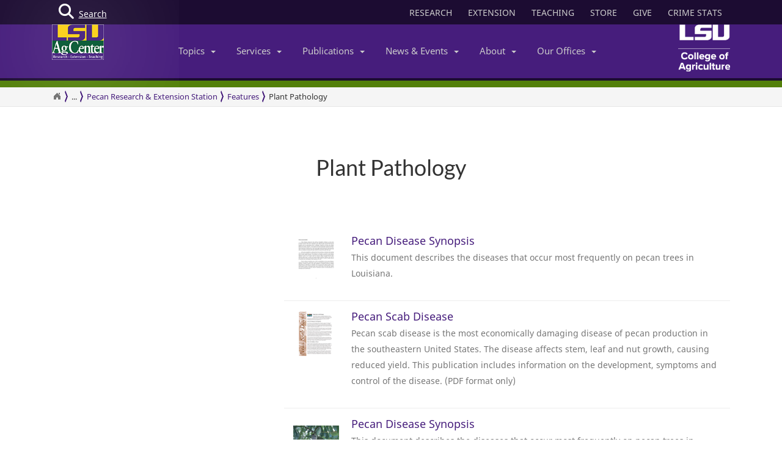

--- FILE ---
content_type: text/html; charset=utf-8
request_url: https://www.lsuagcenter.com/portals/our_offices/research_stations/pecan/features/plant_pathology
body_size: 18844
content:

<!DOCTYPE html>
<!--[if IE 8]> <html lang="en" class="ie8"> <![endif]-->
<!--[if IE 9]> <html lang="en" class="ie9"> <![endif]-->
<!--[if !IE]><!-->
<html lang="en" class="no-js">
<!--<![endif]-->
<!-- BEGIN HEAD -->
<head>

    <meta charset="utf-8" />
    <meta property="fb:pages" content="110241092341700" />
    <meta http-equiv="cache-control" content="max-age=0" />
    <meta http-equiv="cache-control" content="no-cache" />
    <meta http-equiv="expires" content="0" />
    <meta http-equiv="pragma" content="no-cache" />
        <title>Plant Pathology</title>
        <meta property="og:title" content="Plant Pathology" />
        <meta itemprop="name" content="Plant Pathology">
        <meta name="twitter:title" content="Plant Pathology">

    <link rel="shortcut icon" href="/favicon.ico" />
    <meta name="robots" content="index,follow">
    
    <meta name="viewport" content="width=device-width, initial-scale=1, maximum-scale=12, user-scalable=yes">
    <meta http-equiv="X-UA-Compatible" content="IE=edge">
    <meta name="mobile-web-app-capable" content="yes">
    <meta name="apple-mobile-web-app-capable" content="yes">
    <meta name="apple-mobile-web-app-status-bar-style" content="black" />
    <meta name="MobileOptimized" content="width" />
    <meta name="HandheldFriendly" content="true" />
    <meta name="Url" content="/portals/our_offices/research_stations/pecan/features/plant_pathology" />
    <meta name="PageId" content="{9B1D8C9C-1B42-4891-AE45-69A104FDAAFF}" />
    <meta name="OwnerId" content="agcenter\rsanderlin" />
    <meta name="AuthorId" content="{EA8046AC-0CFE-4A51-9DA0-8856FB8E3898}" />
    <meta name="PocId" content="{EA8046AC-0CFE-4A51-9DA0-8856FB8E3898}" />
    <meta name="Version" content="1" />
    <meta name="Template" content="f6a276f9-8f86-46cd-89d1-2e5d51eb0aaa|Topic" />
    <meta name="LastModifiedDate" content="2017-02-13 18:00:40" />

    <!-- Open Graph data -->
    <meta property="og:type" content="article" />
    <meta property="og:url" content="https://www.lsuagcenter.com/portals/our_offices/research_stations/pecan/features/plant_pathology" />
    <meta property="og:description" content="" />
    <meta property="og:image" content="https://www.lsuagcenter.com" />
    <meta property="og:site_name" content="LSU AgCenter" />
    <meta property="article:published_time" content="2017-02-13 18:00:40" />
    <meta property="article:modified_time" content="2017-02-13 18:00:40" />
    <meta property="article:section" content="News Section" />
    <meta property="article:tag" content="News" />
    <meta property="fb:admins" content="110241092341700" />
    <meta property="fb:app_id" content="126772127450993" />


    <meta name="description" content="" />

    <!-- Schema.org markup for Google+ -->

    <meta itemprop="description" content="">
    <meta name="twitter:description" content="">
    <meta itemprop="image" content="https://www.lsuagcenter.com">

    <!-- Twitter Card data -->
    <meta name="twitter:card" content="summary_large_image">
    <meta name="twitter:site" content="lsuagcenter">
    <meta name="twitter:creator" content="lsuagcenter">
    <!-- Twitter summary card with large image must be at least 280x150px -->
    <meta name="twitter:image:src" content="https://www.lsuagcenter.com">
    <script async src="https://www.googletagmanager.com/gtag/js?id=G-KZ8XPFYMSK"></script>

    
    
    <!--Beta-->
    <!-- Bootstrap core CSS -->
    <link href="/assets/css/bootstrap.min.css" rel="stylesheet" />
    
    <link href="/assets/css/overrideNew.min.css" rel="stylesheet" />
    <link href="/assets/css/webfonts.min.css" rel="stylesheet" />
    <link href="/assets/css/blueimp-gallery.min.css" rel="stylesheet" />
    <link href="/assets/css/bootstrap-image-gallery.min.css" rel="stylesheet" />
    <link href="/assets/css/jquery.resizeandcrop.min.css" rel="stylesheet" />

    <link href="/assets/css/Banner/dist/BannerImgWithCaption.min.css" rel="stylesheet" />

    <link href="/assets/css/Carousels/dist/carouselsBundle.min.css" rel="stylesheet" />
    <link href="/assets/css/Headline/dist/headlineBundle.min.css" rel="stylesheet" />
    <link href="/assets/css/Lists/dist/listsBundle.min.css" rel="stylesheet" />
    <link href="/assets/css/Sections/dist/expandingTilesBundle.min.css" rel="stylesheet" />
    <link href="/assets/css/Widgets/dist/widgetsBundle.min.css" rel="stylesheet" />

    <link href="/assets/css/lightGallery.min.css" rel="stylesheet" />
    <link href="/assets/css/jquery.fancybox.min.css" rel="stylesheet" />
    <link href="/assets/css/pages.min.css" rel="stylesheet" />
    <link href="/assets/css/star-rating.min.css" rel="stylesheet" />

    <link href="/assets/css/Components/dist/componentsBundle.min.css" rel="stylesheet" />

        <style>
        .mainSearchButton {
            position: absolute;
            z-index: 100000;
        }


            .mainSearchButton .top {
                background-color: #123;
                position: relative;
                display: block;
                width: 100%;
                height: 30px;
            }

            .mainSearchButton .btn-search {
                /*background: #9999cc;*/
                position: absolute;
                display: inline-block;
                width: 97px;
                height: 40px;
                /* left: 40px; */
                line-height: 45px;
                text-align: center;
                color: white;
            }

            .mainSearchButton i {
                font-size: 25px;
                float: left;
                margin-top: 7px;
                margin-left: 11px;
            }

            .mainSearchButton span {
                /*position: absolute;
                        margin-left: -22px;*/
                line-height: 40px;
            }

        .searchBox form {
            display: none;
            background: #333;
            padding: 20px 42px;
            text-align: center;
            position: relative;
            transition: background-color 500ms linear;
            z-index: 10000;
        }

        .searchBox input {
            border: none;
            padding: 10px 0;
            background: none;
            color: white;
            outline: none;
            border-bottom: 1px solid #3C3C3C;
            width: 80%;
            font-size: 26px;
            font-weight: 300;
            height: 71px;
        }

            .searchBox input:focus {
                outline: none;
                border-color: inherit;
                -webkit-box-shadow: none;
                box-shadow: none;
                border-bottom: 1px solid #3C3C3C !Important;
            }

        .searchBox button {
            background: none;
            border: none;
        }

        .searchBox .sbtn {
            font-size: 36px;
            color: white;
        }

        .searchBox input::-webkit-input-placeholder {
            color: rgba(255,255,255,0.6);
            font-weight: 300;
        }

        .searchBox .input-group-addon {
            background-color: #9999cc;
            border: #9999cc;
            border-radius: 0px;
        }


        .mainSearchButton .btn-search {
            text-decoration: none;
            /*background-color: #9999cc;*/
            color: white;
            /* border-bottom: 4px solid #215198; */
            -webkit-transition: background-color 250ms ease-out,;
            -moz-transition: background-color 250ms ease-out;
            -o-transition: background-color 250ms ease-out;
            transition: background-color 250ms ease-out;
            border-radius: 0px;
        }

            .mainSearchButton .btn-search:hover {
                background-color: #B4B4EC;
            }
    </style>

	<link rel="stylesheet" type="text/css" href="/assets/css/Widgets/Links.css" />

    <style>
        nav.morenav button {
            background-color: #461d7c;
        }

            nav.morenav button:hover {
                background-color: #76579d;
            }

        h4.list-group-item-heading {
            margin-bottom: 5px;
        }

        img.item-group-item-image {
            width: 75px;
            height: 75px;
            float: left;
            margin-right: 20px;
            margin-bottom: 30px;
        }

        p.list-group-item-description {
            color: #a7a7a7;
            padding-bottom: 10px;
        }

        .publisting li {
            background-color: transparent;
            -moz-transition: background-color 2s;
            -webkit-transition: background-color 2s;
            -o-transition: background-color 2s;
            -ms-transition: background-color 2s;
            transition: background-color 2s;
        }

            .publisting li.new {
                background-color: #B8D6A7;
            }
    </style>
<style> .publisting li {} </style>
    <!-- HTML5 shim and Respond.js IE8 support of HTML5 elements and media queries -->
    <!--[if lt IE 9]>
        <script src="https://oss.maxcdn.com/libs/html5shiv/3.7.0/html5shiv.js"></script>
        <script src="https://oss.maxcdn.com/libs/respond.js/1.4.2/respond.min.js"></script>
    <![endif]-->
    <!-- Custom styles for this template -->

    
    <script type="text/javascript">
        //MS Clarity ID for LSUAgCenter.com
        var msClarityID = "9l473vl25s";
        var ga4ID = null;
    </script>
    <script src="https://kit.fontawesome.com/743221e626.js" crossorigin="anonymous"></script>



    <script>
        // script block to send custom dimension data to Google Analytics


        // populate array with meta tag values

        function getContentByMetaTagName(c) {
            for (var b = document.getElementsByTagName("meta"), a = 0; a < b.length; a++) {
                if (c === b[a].name || c === b[a].getAttribute("property")) {
                    return b[a].content;
                }
            }
            return false;
        }

        // assign tag values and address nulls

        var page_Id = getContentByMetaTagName('PageId');
        var last_Modified_Date = getContentByMetaTagName('LastModifiedDate');
        var page_Url = getContentByMetaTagName('Url');
        var poc_Id = getContentByMetaTagName('PocId');

        if (poc_Id == null || poc_Id === "") {
            poc_Id = "{ABABABAB-ABAB-ABAB-ABAB-ABABABABAB00}";
        }

        var owner_Id = getContentByMetaTagName('OwnerId');
        var author_Id = getContentByMetaTagName('AuthorId');

        if (author_Id == null || author_Id === "") {
            author_Id = "{ABABABAB-ABAB-ABAB-ABAB-ABABABABABAB}";
        };

        // send page info to Google

            window.dataLayer = window.dataLayer || [];
            function gtag() { dataLayer.push(arguments); }
            gtag('js', new Date());


        //lsuagcenter.com GA4 ID
        gtag('config', 'G-JW689Y7F3D', {
            send_page_view: false,
            groups: 'dotcom'
        });

        if (ga4ID !== null) {
            gtag('config', ga4ID, {
                send_page_view: false,
                groups: 'dotcom'
            });
        }

        gtag('event', 'page_view', {
            pageId: page_Id,
            pocId: poc_Id,
            authorId: author_Id,
            lastModifiedDate: last_Modified_Date,
            url: page_Url,
            ownerId: owner_Id,
            send_to: 'dotcom'
        });

    </script>

    <script type="text/javascript">
        (function (c, l, a, r, i, t, y) {
            c[a] = c[a] || function () { (c[a].q = c[a].q || []).push(arguments) };
            t = l.createElement(r); t.async = 1; t.src = "https://www.clarity.ms/tag/" + i;
            y = l.getElementsByTagName(r)[0]; y.parentNode.insertBefore(t, y);
        })(window, document, "clarity", "script", msClarityID);
    </script>

</head>
<body class="sc page-quick-sidebar-over-content">
    <!-- Google Tag Manager (noscript) -->
    
    <!-- End Google Tag Manager (noscript) -->
    




<div id="skip"><a href="#maincontent">Skip to Main Content</a></div>

    <header>
        



<nav id="accordian" style="display:none;" aria-label="Main Navigation">
    <ul class="accordianwrap">
        <li>
            <h3><a href="/" style="color:#fff; text-decoration:none;">Home</a></h3>
        </li>
        <li>
            <h3>
                <a href="/Research"  title="Research">
                    Research
                </a>
            </h3>
        </li>
        <li>
            <h3>
                <a href="/extension" title="Extension">
                    Extension
                </a>
            </h3>
        </li>
        <li>
            <h3>
                <a href="/teaching"  title="Teaching" target="_blank">
                    Teaching
                </a>
            </h3>
        </li>
        <li>
            <h3>Topics <strong class="caret"></strong></h3>
            <ul>
                    <li>
                        <a href="/topics/environment">
                            Environment &amp; Natural Resources
                        </a>
                    </li>
                    <li>
                        <a href="/topics/kids_teens">
                            Youth Development
                        </a>
                    </li>
                    <li>
                        <a href="/topics/food_health">
                            Food &amp; Health
                        </a>
                    </li>
                    <li>
                        <a href="/topics/digital-agriculture">
                            Digital Agriculture
                        </a>
                    </li>
                    <li>
                        <a href="/topics/community">
                            Community
                        </a>
                    </li>
                    <li>
                        <a href="/topics/family_home">
                            Family &amp; Home
                        </a>
                    </li>
                    <li>
                        <a href="/topics/aquaculture">
                            Aquaculture
                        </a>
                    </li>
                    <li>
                        <a href="/topics/livestock">
                            Livestock
                        </a>
                    </li>
                    <li>
                        <a href="/topics/crops">
                            Crops
                        </a>
                    </li>
                    <li>
                        <a href="/topics/lawn_garden">
                            Lawn &amp; Garden
                        </a>
                    </li>
                    <li>
                        <a href="/topics/money_business">
                            Money &amp; Business
                        </a>
                    </li>
            </ul>
        </li>
        <li>
            <h3>Services <strong class="caret"></strong></h3>
            <ul>
                    <li>
                        <a href="http://www.lsuagcenter.com/portals/communications/publications/publications_catalog/money%20and%20business/louisiana_summary_agriculture_and_natural_resources">
                            AgSummary
                        </a>
                    </li>
                    <li>
                        <a href="/services/labs">
                            Labs
                        </a>
                    </li>
                    <li>
                        <a href="/services/apps">
                            Apps
                        </a>
                    </li>
                    <li>
                        <a href="/sitecore/content/lsuagcenter/portals/blogs">
                            Blogs
                        </a>
                    </li>
                    <li>
                        <a href="/portals/communications/publications/agmag">
                            Louisiana Ag Magazine
                        </a>
                    </li>
                    <li>
                        <a href="https://store.lsuagcenter.com/">
                            Shop
                        </a>
                    </li>
                    <li>
                        <a href="/floodmaps">
                            Flood Maps
                        </a>
                    </li>
                    <li>
                        <a href="/portals/administration/about-us/human-resources/job_opportunities">
                            Job Opportunities
                        </a>
                    </li>
                    <li>
                        <a href="http://weather.lsuagcenter.com/">
                            Weather
                        </a>
                    </li>
            </ul>
        </li>
        <li>
            <h3>Publications <strong class="caret"></strong></h3>
            <ul>
                <li>
                    <a href="/portals/communications/publications">
                        Catalog
                    </a>
                </li>
                <li>
                    <a href="/portals/communications/publications/agmag">
                        Louisiana Agriculture Magazine
                    </a>
                </li>
                <li>
                    <a href="/portals/communications/publications/management_guides ">
                        Management Guides
                    </a>
                </li>
                <li>
                    <a href="/portals/communications/publications/newsletters ">
                        Newsletters
                    </a>
                </li>
                <li>
                    <a href="https://store.lsuagcenter.com/" target="_blank">
                        Publications for Sale
                    </a>
                </li>
                <li>
                    <a href="/portals/administration/about-us/vice-president-dean-office/the-stately-oak">
                        The Stately Oak
                    </a>
                </li>
            </ul>
        </li>
        <li>
            <h3>News &amp; Events <strong class="caret"></strong></h3>
            <ul>
                <li>
                    <a href="/portals/communications/news">
                        News &amp; Media Center
                    </a>
                </li>
                
                <li>
                    <a href="/portals/communications/news/get_it_growing">
                        Get It Growing
                    </a>
                </li>
                
                <li>
                    <a href="/events">
                        Events
                    </a>
                </li>
                <li>
                    <a href="/fielddays">
                        Field Days
                    </a>
                </li>
            </ul>
        </li>
        

        <li>

            <h3>About <strong class="caret"></strong></h3>
            <ul>
                <li>
                    <a href="/portals/administration/about-us">
                        About Us
                    </a>
                </li>
                <li>
                    <a href="/portals/administration">
                        Administrative Support
                    </a>
                </li>
                        <li>
                            <a href="/portals/administration/about-us/vice-president-dean-office">
                                Senior Vice Chancellor and Dean&#39;s Office
                            </a>
                        </li>
                        <li>
                            <a href="http://www.lsu.edu/agriculture/">
                                College of Agriculture
                            </a>
                        </li>
                        <li>
                            <a href="/portals/extension">
                                Extension
                            </a>
                        </li>
                        <li>
                            <a href="/portals/research">
                                Research
                            </a>
                        </li>
            </ul>

        </li>
        <li>
            <h3>Our offices <strong class="caret"></strong></h3>
            <ul>
                <li>
                    <a href="/portals/our_offices/parishes">
                        Parishes
                    </a>
                </li>
                <li>
                    <a href="/portals/our_offices/Research_Stations">
                        Research Stations
                    </a>
                </li>
                <li>
                    <a href="/portals/our_offices/Departments">
                        Departments
                    </a>
                </li>
                <li>
                    <a href="/portals/IT/COA" target="_blank">
                        College of Agriculture
                    </a>
                </li>
                <li>
                    <a href="/portals/Directory">
                        Directory
                    </a>
                </li>
                <li>
                    <a href="/portals/our_offices/Regions">
                        Regions
                    </a>
                </li>
            </ul>
        </li>
    </ul>
</nav>


         <!-- BEGIN TOGGLE SEARCH -->
<div class="col-md-4 col-sm-4 searchBarToggle" style="display: none; ">
	<form role="search" method="get" action="/search">

        <div class="input-group">
            <label for="search" style="display:none;">Search</label>
            <input id="search" title="Search" type="text" name="q" placeholder="Search" class="form-control">
            <span class="input-group-btn">
                <button class="btn btn-primary" type="submit">
                    <i class="fa fa-search"></i>.
                </button>
            </span>
        </div>
		<input type="hidden" name="output" value="xml_no_dtd" />
		<input type="hidden" name="proxystylesheet" value="sitecore_frontend" />
		<input type="hidden" name="site" value="default_collection" />
	</form>
</div>
        
        


<div class="navbar yamm navbar-default navbar-fixed-top">
    <div class="searchBox">
        <form role="search" class="s" method="get" action="/search">
            <div id=" search_container" aria-label="Search the LSU AgCenter Website">
                <div class="input-group stylish-input-group">
                    <label for="q" class="sr-only">Search</label>
                    <input type="text" name="q" id="q" class="form-control sb" placeholder="What would you like to search for?" value="">
                    <span class="input-group-addon">
                        <button type="submit" class="sbtn fa fa-search">
                            <span class="sr-only">Search</span>
                        </button>
                    </span>
                </div>
            </div>
            <input type="hidden" name="output" value="xml_no_dtd" />
            <input type="hidden" name="proxystylesheet" value="sitecore_frontend" />
            <input type="hidden" name="site" value="default_collection" />
        </form>
    </div>




    <!-- BEGIN TOP BAR -->
    <div class="pre-nav">
        <div class="container">
            <div class="row">
                <!-- BEGIN TOP BAR LEFT PART -->


                <div class="col-md-4 col-sm-4">
                    <div class="mainSearchButton">
                        <a class="btn-search" href="#"><i class="fa fa-search"></i> <div>Search</div></a>
                    </div>
                </div>

                <!-- END TOP BAR LEFT PART -->
                <!-- BEGIN TOP BAR MENU -->
                <nav class="col-md-8 ol-sm-8 additional-nav" aria-label="Header Quick Links">
                    <ul class="tools">
                        <li>
                            <a href="/Research" class="headerLinks" title="Research">
                                RESEARCH
                            </a>
                        </li>
                        <li>
                            <a href="/extension" class="headerLinks" title="Extension">
                                EXTENSION
                            </a>
                        </li>
                        <li>
                            <a href="/teaching" class="headerLinks" title="Teaching" target="_blank">
                                TEACHING
                            </a>
                        </li>
                        <li>
                            <a href="https://store.lsuagcenter.com/" class="headerLinks" title="Store" target="_blank">
                                STORE
                            </a>
                        </li>
                        <li>
                            <a href="https://www.lsufoundation.org/" class="headerLinks" title="Give to LSU AgCenter" target="_blank">
                                GIVE
                            </a>
                        </li>
                        <li>
                            <a href="https://www.lsuagcenter.com/portals/administration/about-us/vice-president-dean-office/title%20ix%20coordinator%20and%20resources" class="headerLinks" title="Crime Stats - LSU AgCenter" target="_top">
                                CRIME STATS
                            </a>
                        </li>

                        
                    </ul>
                </nav>
                <!-- END TOP BAR MENU -->
            </div>
        </div>
    </div>
    <!-- END TOP BAR -->


    <div class="menuWrap">
        <div class="container">
            <div class="col-lg-2 lsuagLogo">
                <div class="navbar-header" style="float:left;">
                    <a href="/" target="_top"><img src="https://cdne-agc-apps-prod.azureedge.net/assets/images/lsuagLogo/lsuagLogo-border-125.png" width="85px" type="logo" alt="LSU AgCenter Logo" /></a>
                </div>
            </div>
            <div class="col-lg-8" id="navbar-wrap1">
                <nav id="navbar-collapse-1" class="navbar-collapse collapse" aria-label="Main Navigation">
                    <ul class="nav navbar-nav">
                        <!-- Classic list -->
                        
                        <!-- Classic dropdown -->
                        <li class="dropdown">
                            <a href="#" data-toggle="dropdown" class="dropdown-toggle">Topics<b class="caret"></b></a>
                            <ul role="menu" class="dropdown-menu">
                                    
                                        <li>
                                            <a href="/topics/kids_teens/programs">
                                                <i class="fa fa-arrow-circle-o-right">
                                                </i>
                                                4-H/FFA Programs
                                            </a>
                                        </li>
                                        <li>
                                            <a href="/topics/aquaculture">
                                                <i class="fa fa-arrow-circle-o-right">
                                                </i>
                                                Aquaculture
                                            </a>
                                        </li>
                                        <li>
                                            <a href="/topics/community">
                                                <i class="fa fa-arrow-circle-o-right">
                                                </i>
                                                Community
                                            </a>
                                        </li>
                                        <li>
                                            <a href="/topics/crops">
                                                <i class="fa fa-arrow-circle-o-right">
                                                </i>
                                                Crops
                                            </a>
                                        </li>
                                        <li>
                                            <a href="/topics/digital-agriculture">
                                                <i class="fa fa-arrow-circle-o-right">
                                                </i>
                                                Digital Agriculture
                                            </a>
                                        </li>
                                        <li>
                                            <a href="/topics/environment">
                                                <i class="fa fa-arrow-circle-o-right">
                                                </i>
                                                Environment and Natural Resources
                                            </a>
                                        </li>
                                        <li>
                                            <a href="/topics/family_home">
                                                <i class="fa fa-arrow-circle-o-right">
                                                </i>
                                                Family &amp; Home
                                            </a>
                                        </li>
                                        <li>
                                            <a href="/topics/food_health">
                                                <i class="fa fa-arrow-circle-o-right">
                                                </i>
                                                Food &amp; Health
                                            </a>
                                        </li>
                                        <li>
                                            <a href="/topics/lawn_garden">
                                                <i class="fa fa-arrow-circle-o-right">
                                                </i>
                                                Lawn &amp; Garden
                                            </a>
                                        </li>
                                        <li>
                                            <a href="/topics/livestock">
                                                <i class="fa fa-arrow-circle-o-right">
                                                </i>
                                                Livestock
                                            </a>
                                        </li>
                                        <li>
                                            <a href="/topics/money_business">
                                                <i class="fa fa-arrow-circle-o-right">
                                                </i>
                                                Money &amp; Business
                                            </a>
                                        </li>
                            </ul>
                        </li>
                        <li class="dropdown">

                            <a href="#" data-toggle="dropdown" class="dropdown-toggle">Services<b class="caret"></b></a>
                            <ul role="menu" class="dropdown-menu">
                                    <li>
                                        <a href="http://www.lsuagcenter.com/portals/communications/publications/publications_catalog/money%20and%20business/louisiana_summary_agriculture_and_natural_resources">
                                            <i class="fa fa-arrow-circle-o-right">
                                            </i>
                                            AgSummary
                                        </a>
                                    </li>
                                    <li>
                                        <a href="/services/labs">
                                            <i class="fa fa-arrow-circle-o-right">
                                            </i>
                                            Labs
                                        </a>
                                    </li>
                                    <li>
                                        <a href="/services/apps">
                                            <i class="fa fa-arrow-circle-o-right">
                                            </i>
                                            Apps
                                        </a>
                                    </li>
                                    <li>
                                        <a href="/sitecore/content/lsuagcenter/portals/blogs">
                                            <i class="fa fa-arrow-circle-o-right">
                                            </i>
                                            Blogs
                                        </a>
                                    </li>
                                    <li>
                                        <a href="/portals/communications/publications/agmag">
                                            <i class="fa fa-arrow-circle-o-right">
                                            </i>
                                            Louisiana Ag Magazine
                                        </a>
                                    </li>
                                    <li>
                                        <a href="https://store.lsuagcenter.com/">
                                            <i class="fa fa-arrow-circle-o-right">
                                            </i>
                                            Shop
                                        </a>
                                    </li>
                                    <li>
                                        <a href="/floodmaps">
                                            <i class="fa fa-arrow-circle-o-right">
                                            </i>
                                            Flood Maps
                                        </a>
                                    </li>
                                    <li>
                                        <a href="/portals/administration/about-us/human-resources/job_opportunities">
                                            <i class="fa fa-arrow-circle-o-right">
                                            </i>
                                            Job Opportunities
                                        </a>
                                    </li>
                                    <li>
                                        <a href="http://weather.lsuagcenter.com/">
                                            <i class="fa fa-arrow-circle-o-right">
                                            </i>
                                            Weather
                                        </a>
                                    </li>
                            </ul>
                        </li>
                        <li class="dropdown">
                            <a href="#" data-toggle="dropdown" class="dropdown-toggle">Publications<b class="caret"></b></a>
                            <ul role="menu" class="dropdown-menu">
                                <li>
                                    <a href="/portals/communications/publications">
                                        <i class="fa fa-arrow-circle-o-right">
                                        </i>
                                        Catalog
                                    </a>
                                </li>
                                <li>
                                    <a href="/portals/communications/publications/agmag">
                                        <i class="fa fa-arrow-circle-o-right">
                                        </i>
                                        Louisiana Agriculture Magazine
                                    </a>
                                </li>
                                <li>
                                    <a href="/portals/communications/publications/management_guides ">
                                        <i class="fa fa-arrow-circle-o-right">
                                        </i>
                                        Management Guides
                                    </a>
                                </li>
                                <li>
                                    <a href="/portals/communications/publications/newsletters ">
                                        <i class="fa fa-arrow-circle-o-right">
                                        </i>
                                        Newsletters
                                    </a>
                                </li>
                                <li>
                                    <a href="https://store.lsuagcenter.com/" target="_blank">
                                        <i class="fa fa-arrow-circle-o-right">
                                        </i>
                                        Publications for Sale
                                    </a>
                                </li>
                                <li>
                                    <a href="/portals/administration/about-us/vice-president-dean-office/the-stately-oak">
                                        <i class="fa fa-arrow-circle-o-right">
                                        </i>
                                        The Stately Oak
                                    </a>
                                </li>
                            </ul>
                        </li>
                        <li class="dropdown">
                            <a href="#" data-toggle="dropdown" class="dropdown-toggle">News &amp; Events<b class="caret"></b></a>
                            <ul role="menu" class="dropdown-menu">
                                
                                <li>
                                    <a href="/portals/communications/news">
                                        <i class="fa fa-arrow-circle-o-right">
                                        </i>
                                        News &amp; Media Center
                                    </a>
                                </li>
                                <li>
                                    <a href="/portals/communications/news/get_it_growing">
                                        <i class="fa fa-arrow-circle-o-right">
                                        </i>
                                        Get It Growing
                                    </a>
                                </li>
                                
                                <li>
                                    <a href="/events">
                                        <i class="fa fa-arrow-circle-o-right">
                                        </i>
                                        Events
                                    </a>
                                </li>
                                <li>
                                    <a href="/fielddays">
                                        <i class="fa fa-arrow-circle-o-right">
                                        </i>
                                        Field Days
                                    </a>
                                </li>
                            </ul>
                        </li>
                        <li class="dropdown">

                            <a href="#" data-toggle="dropdown" class="dropdown-toggle">About<b class="caret"></b></a>
                            <ul role="menu" class="dropdown-menu">
                                <li>
                                    <a href="/portals/administration/about-us">
                                        <i class="fa fa-arrow-circle-o-right">
                                        </i>
                                        About Us
                                    </a>
                                </li>
                                <li>
                                    <a href="/portals/administration">
                                        <i class="fa fa-arrow-circle-o-right">
                                        </i>
                                        Administrative Support
                                    </a>
                                </li>
                                        <li>
                                            <a href="/portals/administration/about-us/vice-president-dean-office">
                                                <i class="fa fa-arrow-circle-o-right"></i>
                                                Senior Vice Chancellor and Dean&#39;s Office
                                            </a>
                                        </li>
                                        <li>
                                            <a href="http://www.lsu.edu/agriculture/">
                                                <i class="fa fa-arrow-circle-o-right"></i>
                                                College of Agriculture
                                            </a>
                                        </li>
                                        <li>
                                            <a href="/portals/extension">
                                                <i class="fa fa-arrow-circle-o-right"></i>
                                                Extension
                                            </a>
                                        </li>
                                        <li>
                                            <a href="/portals/research">
                                                <i class="fa fa-arrow-circle-o-right"></i>
                                                Research
                                            </a>
                                        </li>
                            </ul>
                        </li>
                        <!-- Classic dropdown -->
                        <li class="dropdown">
                            <a href="#" data-toggle="dropdown" class="dropdown-toggle">Our Offices<b class="caret"></b></a>
                            <ul role="menu" class="dropdown-menu">
                                <li>
                                    <a href="/portals/our_offices/parishes">
                                        <i class="fa fa-arrow-circle-o-right">
                                        </i>
                                        Parishes
                                    </a>
                                </li>
                                <li>
                                    <a href="/portals/our_offices/Research_Stations">
                                        <i class="fa fa-arrow-circle-o-right">
                                        </i>
                                        Research Stations
                                    </a>
                                </li>
                                <li>
                                    <a href="/portals/our_offices/Departments">
                                        <i class="fa fa-arrow-circle-o-right">
                                        </i>
                                        Departments
                                    </a>
                                </li>
                                <li>
                                    <a href="http://www.lsu.edu/agriculture/" target="_blank">
                                        <i class="fa fa-arrow-circle-o-right">
                                        </i>
                                        College of Agriculture
                                    </a>
                                </li>
                                <li>
                                    <a href="/portals/directory">
                                        <i class="fa fa-arrow-circle-o-right">
                                        </i>
                                        Directory
                                    </a>
                                </li>
                                <li>
                                    <a href="/portals/our_offices/Regions">
                                        <i class="fa fa-arrow-circle-o-right">
                                        </i>
                                        Regions
                                    </a>
                                </li>
                            </ul>
                        </li>
                    </ul>

                </nav>
            </div>
            <div class="col-lg-2 lsucoaLogo">
                <div class="navbar-header" style="float:right;">
                    <a href="http://www.lsu.edu/agriculture/" target="_blank"><img src="https://cdne-agc-apps-prod.azureedge.net/assets/images/coaLogo/coaLogo-125.png" width="85px" type="logo" alt="LSU College of Agriculture Logo" /></a>
                </div>
            </div>
            <a class="navbarToggle">
                <i class="fa fa-bars"></i>
            </a>
            <a class="shareToggle">
                <i class="fa fa-share-alt"></i>
            </a>
            <a class="searchToggle">
                <i class="fa fa-search"></i>
            </a>
        </div>



    </div>
    <div style="border-top: solid 11px #53800a; width:100%;"></div>
    




<div class="breadcrumbs no-print">
    <div class="container">
        <div class="breadCrumbHolder module">
            <nav id="breadCrumb1" class="breadCrumb module" aria-label="Breadcrumb Links">
                <ul>
                    <li><a href="/" style="font-size: 16px;" aria-label="Return to the Homepage"><i class="fa fa-home"></i></a></li>
                    <li><a href="/portals">Sites</a></li><li><a href="/portals/our_offices">Our Offices</a></li><li><a href="/portals/our_offices/research_stations">Research Stations</a></li><li><a href="/portals/our_offices/research_stations/pecan">Pecan Research & Extension Station</a></li><li><a href="/portals/our_offices/research_stations/pecan/features">Features</a></li>


                    <li class="active" tabindex="0">Plant Pathology</li>
                </ul>
            </nav>
        </div>
        </div>
</div>







</div>





    </header>
    <main id="maincontent" name="maincontent" class="bodyWrap">




        

        
<div class=" " style="padding-top:40px; padding-bottom:40px; margin-top:-20px">
    <div class="row clearfix col-md-12" style=" ">
<div class="column" style=" ">

    <div class="row clearfix">
	<div tabindex="0" class="col-lg-12 col-md-12 header-padding" style="text-align: center;">

		<h1 style="margin:0 0 10px 0;" class="toc-header">Plant Pathology</h1>
		<p></p>
	</div>
</div>




</div>    </div>
</div>

<div class="container" style="padding-top:40px; padding-bottom:40px; margin-top:-20px">
    <div class="row clearfix  " style=" ">
<div class="col-md-4 column" style=" ">

    <table id="654c2a50-c9ae-4e9b-9846-a74322ace7bc" class="table">


    </table>

<!-- END ACCORDION -->
</div><div class="col-md-8 column" style=" ">
<div id="9B1D8C9C1B424891AE4569A104FDAAFF" class="list-group collection">
    <ul class="publisting" style="display: block;">
            <li class="collection-item">
               
                    <a href="/profiles/lblack/articles/page1507902236435" class="list-group-item">

                            <img src="/~/media/system/1/d/0/a/1d0a04f8d5e1a2fc06d006614cf3756b/pecandiseasesynopsis2012pdfpdf.pdf?h=75&amp;thn=1&amp;w=75&amp;hash=4673AB44ED511688863F6EBECE80DBD98CA2A1F1" class="item-group-item-image" aria-hidden="true" alt="Pecan Disease Synopsis" />
                        <h4 class="list-group-item-heading test-class">Pecan Disease Synopsis</h4>
                        

                        <p class="list-group-item-text">
This document describes the diseases that occur most frequently on pecan trees in Louisiana.                          </p>
                    </a>
            </li>
            <li class="collection-item">
               
                    <a href="/articles/connected/pecan-scab-disease" class="list-group-item">

                            <img src="/~/media/system/5/5/e/7/55e7976a1bfba536839f6366f30e0daf/pub2025pecanscab5.jpg?h=75&amp;thn=1&amp;w=75&amp;hash=718D368355A3004887B2F12228E994497D3A3B4B" class="item-group-item-image" aria-hidden="true" alt="Pecan Scab Disease" />
                        <h4 class="list-group-item-heading test-class">Pecan Scab Disease</h4>
                        

                        <p class="list-group-item-text">
Pecan scab disease is the most economically damaging disease of pecan production in the southeastern United States. The disease affects stem, leaf and nut growth, causing reduced yield. This publication includes information on the development, symptoms and control of the disease. (PDF format only)                        </p>
                    </a>
            </li>
            <li class="collection-item">
               
                    <a href="/articles/connected/pecan-disease-synopsis" class="list-group-item">

                            <img src="/~/media/system/5/4/0/0/54000acac6a66089c5fdb76f751f0eaa/scabontreenuts5.jpg?h=75&amp;thn=1&amp;w=75&amp;hash=BAC536F7ED7E1DE0259D4B5ACFC4D858DA0FD364" class="item-group-item-image" aria-hidden="true" alt="Pecan Disease Synopsis" />
                        <h4 class="list-group-item-heading test-class">Pecan Disease Synopsis</h4>
                        

                        <p class="list-group-item-text">
This document describes the diseases that occur most frequently on pecan trees in Louisiana.                        </p>
                    </a>
            </li>
            <li class="collection-item">
               
                    <a href="/articles/connected/fungicide-application-recommendations-for-pecan-disease-control" class="list-group-item">

                            <img src="/~/media/system/a/c/8/2/ac820b3ca764b2965fab022846b732cf/sprayer004.jpg?h=75&amp;thn=1&amp;w=75&amp;hash=AB2BE480C09FA25E84490ECA223ECBE102409342" class="item-group-item-image" aria-hidden="true" alt="Fungicide Application Recommendations for Pecan Disease Control" />
                        <h4 class="list-group-item-heading test-class">Fungicide Application Recommendations for Pecan Disease Control</h4>
                        

                        <p class="list-group-item-text">
The key components of the effective use of fungicides for pecan disease control are timing, coverage and concentration. The updated 2015 fungicide list is included.                        </p>
                    </a>
            </li>
            <li class="collection-item">
               
                    <a href="/portals/our_offices/research_stations/pecan/features/plant_pathology/when-should-fungicide-applications-for-control-of-pecan-scab-disease-begin" class="list-group-item">

                        <h4 class="list-group-item-heading test-class">When should fungicide applications for control of pecan scab disease begin?</h4>
                        

                        <p class="list-group-item-text">
This is a discussion that should help in making the yearly decision on when to begin the pecan fungicide application program.                        </p>
                    </a>
            </li>
            <li class="collection-item">
               
                    <a href="/portals/our_offices/research_stations/pecan/features/plant_pathology/pecan-bacterial-leaf-scorch-cultivar-susceptibility-and-pathogen-transmission" class="list-group-item">

                            <img src="/~/media/system/4/7/8/d/478de41ee4f02336ed727f2922411045/p7110872.jpg?h=75&amp;thn=1&amp;w=75&amp;hash=DD43C550893BA5952D5FF916E659175624347BBE" class="item-group-item-image" aria-hidden="true" alt="Pecan Bacterial Leaf Scorch: Cultivar Susceptibility and Pathogen Transmission" />
                        <h4 class="list-group-item-heading test-class">Pecan Bacterial Leaf Scorch: Cultivar Susceptibility and Pathogen Transmission</h4>
                        

                        <p class="list-group-item-text">
This article is a copy of a paper presented at the National Pecan Scientists Meeting in Branson, Missouri, in July 2005.                           </p>
                    </a>
            </li>
            <li class="collection-item">
               
                    <a href="/portals/our_offices/research_stations/pecan/features/plant_pathology/procedure-for-hot-water-treatment-of-pecan-scion-wood" class="list-group-item">

                            <img src="/~/media/system/5/b/b/d/5bbd5ab059f9a6b281ce5593eb497adc/p7110863.jpg?h=75&amp;thn=1&amp;w=75&amp;hash=3EB1A99ACC91E4D5BB57950C556E176288F1AC85" class="item-group-item-image" aria-hidden="true" alt="Procedure for Hot Water Treatment of Pecan Scion Wood" />
                        <h4 class="list-group-item-heading test-class">Procedure for Hot Water Treatment of Pecan Scion Wood</h4>
                        

                        <p class="list-group-item-text">
This document provides a step-by-step procedure for hot water treatment of pecan scion wood to eliminate the bacterial leaf scorch pathogen.                        </p>
                    </a>
            </li>
            <li class="collection-item">
               
                    <a href="/portals/our_offices/research_stations/pecan/features/plant_pathology/fungicide-application-recommendations-for-pecan-disease-control" class="list-group-item">

                            <img src="/~/media/system/d/4/3/4/d434510c7a0f04df765e66f95ce5f5c3/sprayer004.jpg?h=75&amp;thn=1&amp;w=75&amp;hash=D4ED61A3F36C6B628973B3E5BF8975435F214525" class="item-group-item-image" aria-hidden="true" alt="Fungicide Application Recommendations for Pecan Disease Control" />
                        <h4 class="list-group-item-heading test-class">Fungicide Application Recommendations for Pecan Disease Control</h4>
                        

                        <p class="list-group-item-text">
The key components of the effective use of fungicides for pecan disease control are timing, coverage and concentration. The updated 2015 fungicide list is included.                        </p>
                    </a>
            </li>
            <li class="collection-item">
               
                    <a href="/portals/communications/publications/agmag/archive/2007/winter/pecan-bacterial-leaf-scorch" class="list-group-item">

                        <h4 class="list-group-item-heading test-class">Pecan Bacterial Leaf Scorch</h4>
                        

                        <p class="list-group-item-text">
For more than two decades there was uncertainty about the cause of a common disease among pecan trees referred to as leaf scorch. LSU AgCenter researchers were able to distinguish the cause of the disease, which has improved pecan production.                        </p>
                    </a>
            </li>
		<!--
		
		9
		
		-->
    </ul>

</div>


</div>    </div>
</div>

        









<form name="Send Article Form" method="post" id="sendArticleForm" action="javascript:alert(grecaptcha.getResponse(widgetId1));">
    <!-- Contact Modal -->

    <div class="modal fade" id="sendArticle" tabindex="-1" role="dialog" >
        <div class="modal-dialog">
            <div class="modal-content">
                <div class="modal-header">
                    <button type="button" class="close" data-dismiss="modal" aria-label="Close"><span aria-hidden="true">&times;</span></button>
                    <div><strong>Plant Pathology</strong></div>
                </div>
                <div class="modal-body">
                    <div id="sendArticleFormWrap">
                        <div class="form-group">
                            <label for="InputFromName">Your Name</label>
                            <input type="text" class="form-control" id="InputFromName" name="InputFromName" placeholder="Your Name" required>
                        </div>
                        <div class="form-group">
                            <label for="InputFrom">Your Email Address</label>
                            <input type="email" class="form-control" id="InputFrom" name="InputFrom" placeholder="Your Email Address" required>
                        </div>
                        <div class="form-group">
                            <label for="InputEmail">Recipient's E-Mail Address</label>
                            <input type="email" class="form-control" id="InputEmail" name="InputEmail" placeholder="Recipient's E-Mail Address" required>
                        </div>
                        <div class="form-group">
                            <label for="InputComment">Comments</label>
                            <textarea class="form-control" rows="5" id="InputComment" name="InputComment" placeholder="Comments"></textarea>
                        </div>
                        

                        <div class="form-group">
                            <input type="hidden" class="form-control" id="InputIP" name="InputIP" value="">
                            <input type="hidden" class="form-control" id="InputSource" name="InputSource" value="Plant Pathology">
                            <input type="hidden" class="form-control" id="InputGuid" name="InputGuid" value="{9B1D8C9C-1B42-4891-AE45-69A104FDAAFF}">
                            <input type="hidden" class="form-control" id="InputURL" name="InputURL" value="">
                        </div>
                        <div id="example1"></div>
                    </div>
                    <div id="sendArticleThankYou"></div>
                </div>
                <div class="modal-footer">
                    <input type="submit" name="btnSubmit" style="float:right;" class="btn purple bodytext" value="Submit" id="sendArticleSubmit">
                </div>
            </div>
        </div>
    </div>

    <!-- // End Contact Modal -->
</form>





<!-- // End Issie Modal -->

        <a href="#" class="cd-top">Top</a>
    </main>
    <footer class="no-print">
        

<!-- BEGIN Research . Extension . Teaching -->
<div class="row block-v1 footerTagLine no-print">

    <div class="col-md-12">
        
        
        <h1>
            Innovate . Educate . Improve Lives
        </h1>
        <p style="margin-bottom: 40px; color:#fff;">
            The LSU AgCenter and the LSU College of Agriculture
        </p>
    </div>
</div>





<!-- Issue Modal -->










<!-- // End Issie Modal -->

        <div class="pre-footer">
	<div class="row">
		<ul class="social-footer list-inline pull-right">
			<li>
                <a href="https://www.facebook.com/LSUAgCenter" target="_blank" alt="LSU Agcenter Facebook Page">
                    <i class="fa fa-facebook" style="font-size: 30px; line-height: 45px;">
                    </i>
                    <span class="sr-only">Visit the LSU Ag Center Facebook Page</span>
                </a>
			</li>
			<li>
                <a href="https://x.com/LSUAgCenter?ref_src=twsrc%5Egoogle%7Ctwcamp%5Eserp%7Ctwgr%5Eauthor" target="_blank" alt="LSU Agcenter Twitter Page">
                    <i class="fa-brands fa-x-twitter" style="font-size: 30px; line-height: 45px;">
                    </i>
                    <span class="sr-only">Visit the LSU Ag Center Twitter Page</span>
                </a>
			</li>
			<li>
                <a href="https://www.youtube.com/user/LSUagcenter" target="_blank" alt="LSU Agcenter YouTube Page">
                    <i class=" fa fa-youtube-play" style="font-size: 30px; line-height: 45px;">
                    </i>
                    <span class="sr-only">Visit the LSU Ag Center YouTube Page</span>
                </a>
			</li>
            <li>
                <a href="https://www.instagram.com/lsuagcenter/" target="_blank" alt="LSU Agcenter Instagram Page">
                    <i class=" fa fa-instagram" style="font-size: 30px; line-height: 45px;">
                    </i>
                    <span class="sr-only">Visit the LSU Ag Center Instagram Page</span>
                </a>
            </li>
		</ul>
	</div>
</div>
        <!-- FOOTER -->

<div class="strategicPlanBanner">
        <div>Louisiana Solutions</div>
        <div>Global Impact</div>
</div>
<div class="footerTop">
    <div class="container">
        <div class="col-lg-12">
            <div class="col-md-3 col-sm-3">
                <div style="float:left;" class="footerAddressWrap">
                    

                    <a href="http://www.lsuagcenter.com" class="lsuLogo" target="_top"><img src="https://cdne-agc-apps-prod.azureedge.net/assets/images/lsuagLogo/lsuagLogo-border-125.png" alt="LSU AgCenter Logo" style="margin-top: 10px; margin-bottom: 10px;" /></a>

                    <div class="footerAddress">

                        <p>
                            101 Efferson Hall<br>
                            Baton Rouge, LA 70803<br>
                            <i class="fa fa-phone" style="margin-right:5px;"></i> 225-578-4161<br>
                            <i class="fa fa-fax" style="margin-right:5px;"></i>  225-578-4143<br>
                            <i class="fa fa-envelope" style="margin-right:5px;"></i> <a href="mailto:web@agcenter.lsu.edu">web@agcenter.lsu.edu</a>
                        </p>
                    </div>
                </div>
            </div>


            <div class="col-md-6 col-sm-6" style="padding: 0;">


                <div class="col-md-6 col-sm-12">
                    <h1 style="margin-bottom: 30px;">Quick Links</h1>
                    <nav aria-label="Footer Quick Links">
                        <ul>
                            <li>
                                <a href="/">
                                    <i class="fa fa-chevron-circle-right" style="margin-right:5px;"></i> Home
                                </a>
                            </li>
                            <li>
                                <a href="/topics">
                                    <i class="fa fa-chevron-circle-right" style="margin-right:5px;"></i> Topics
                                </a>
                            </li>
                            <li>
                                <a href="/services">
                                    <i class="fa fa-chevron-circle-right" style="margin-right:5px;"></i> Services
                                </a>
                            </li>
                            <li>
                                <a href="/events">
                                    <i class="fa fa-chevron-circle-right" style="margin-right:5px;"></i> News &amp; Events
                                </a>
                            </li>
                            <li>
                                <a href="/about">
                                    <i class="fa fa-chevron-circle-right" style="margin-right:5px;"></i> About
                                </a>
                            </li>
                            <li>
                                <a href="/portals/our_offices">
                                    <i class="fa fa-chevron-circle-right" style="margin-right:5px;"></i> Our Offices
                                </a>
                            </li>
                            <li>
                                <a href="/portals/IT/Producers">
                                    <i class="fa fa-chevron-circle-right" style="margin-right:5px;"></i> Producers
                                </a>
                            </li>
                            <li>
                                <a href="/portals/IT/Consumers">
                                    <i class="fa fa-chevron-circle-right" style="margin-right:5px;"></i> Consumers
                                </a>
                            </li>
                            <li>
                                <a href="/portals/IT/Researchers">
                                    <i class="fa fa-chevron-circle-right" style="margin-right:5px;"></i> Researchers
                                </a>
                            </li>
                            <li>
                                <a href="/portals/extension/volunteer-resources">
                                    <i class="fa fa-chevron-circle-right" style="margin-right:5px;"></i> Volunteers
                                </a>
                            </li>
                            <li>
                                <a href="/topics/kids_teens">
                                    <i class="fa fa-chevron-circle-right" style="margin-right:5px;"></i> 4-H
                                </a>
                            </li>
                        </ul>
                    </nav>
                </div>
                <div class="col-md-6 col-sm-12">

                    <h1 style="margin-bottom: 30px;">Latest News</h1>


                </div>


            </div>



            <div class="col-md-3 col-sm-3">

                <div style="float:left" class="footerAddressWrap">
                    
                    <a href="http://www.lsu.edu/agriculture/" class="coaLogo" target="_blank"><img src="https://cdne-agc-apps-prod.azureedge.net/assets/images/coaLogo/coaLogo-125.png" alt="LSU College of Agriculture Logo" style="margin-top: 10px; margin-bottom: 10px;" /></a>

                    <div class="footerAddress">

                        <p>
                            106 Martin D. Woodin Hall<br>
                            Baton Rouge, LA 70803<br>
                            
                        </p>
                    </div>
                </div>
            </div>
        </div>
    </div>
</div>


<style>
    .latestNewsItem {
        display: table;
        width: 100%;
        padding-bottom: 0.25rem;
    }
        .latestNewsItem a {
            width: 100% !important;
            line-height: 20px !important;
        }
</style>



        <div class="footerBottom">
	<div class="container">
		<div class="col-lg-12">
			<!-- BEGIN COPYRIGHT -->
			<div class="col-md-4 footerCopyright">
				<p>
					Copyright &copy; <span class="copyrightYear"></span> - LSU AgCenter
				</p>
			</div>
			<!-- END COPYRIGHT -->
			<nav class="col-md-8 footerMenu" aria-label="Additional Footer Links">
                <ul>
                    
                    <li>
                        <a href="/portals/extension/volunteer-resources" title="Volunteer" target="_top">
                            Volunteer
                        </a>
                    </li>
                    <li>
                        <a href="/portals/administration/about-us/human-resources/job_opportunities" title="Careers" target="_top">
                            Job Opportunities
                        </a>
                    </li>
                    <li>
                        <a href="/services/blogs" title="Blogs">
                            Blogs
                        </a>
                    </li>
                    
                    <li>
                        <a href="/sitecore/content/lsuagcenter/portals/utilities/footer/privacy" title="Privacyp">
                            Privacy
                        </a>
                    </li>
                    <li>
                        <a href="/sitecore/content/lsuagcenter/portals/utilities/footer/disclaimers" title="Disclaimer">
                            Disclaimer
                        </a>
                    </li>
                    <li>
                        <a href="/portals/administration/about-us/human-resources/eeo/equal-employment-opportunity-eeo-affirmative-action" title="EEO">
                            EEO
                        </a>
                    </li>
                    <li>
                        <a href="/portals/administration/about-us/vice-president-dean-office/title%20ix%20coordinator%20and%20resources" title="Title IX">
                            Title IX
                        </a>
                    </li>
                    <li>
                        <a href="https://www.lsuagcenter.com/profiles/fpiazza/articles/page1575388283622" title="ADA Web Content Accessibility">
                            ADA
                        </a>
                    </li>
                </ul>
			</nav>

		</div>
	</div>
</div>
    </footer>

    
        <!-- Bootstrap core JavaScript
        ================================================== -->
        <!-- Placed at the end of the document so the pages load faster -->
        <script src="/assets/js/jquery-2.1.1.min.js"></script>
        <script src="/assets/js/bootstrap-fluid.min.js"></script>
        <script src="/assets/js/bootstrap.min.js"></script>
        <script src="/assets/js/docs.min.min.js"></script>
        <script src="/assets/js/layout.min.js"></script>
        <script src="/assets/js/jssocials.min.js"></script>
        <script src="/assets/js/iframeResizer.min.js"></script>
        <script src="/assets/js/validator.min.js"></script>

            <script src="/assets/js/jquery.jBreadCrumb.1.1.min.js"></script>
    <script type="text/javascript" src="//code.jquery.com/jquery-migrate-1.3.0.js"></script>

    <script src="/Scripts/handlebars-v3.0.1.js"></script>
    <script>
        var isActive = false;
        var isEnabled = true;
        var isParallaxEnabled = false;

        var pageCount = 1;
        $(document)
            .on("click", "nav button", function () {
                moreContent();
            });

        $(window).scroll(function () {
            if (isParallaxEnabled && isEnabled && !isActive && ($(document).height() - $(window).height() - $(window).scrollTop() - ($(".footerTagLine").height() + $("footer").height()) < -50)) {
                isActive = true;
                moreContent();
            }
        });


        var showMore = 'False' == 'True';
        if (showMore) {
            $('.collection-item:gt(20)').hide().last().after(
            $('<nav class="morenav"><button type="button" data-pager="1" class="btn btn-primary btn-lg btn-block">More Articles</button></nav>').click(function () {
                var a = this;
                $('.collection-item:not(:visible):lt(5)').fadeIn(function () {
                    if ($('.collection-item:not(:visible)').length == 0) $(a).remove();
                });
                return false;
            })
        );
        }

    </script>



        <script type="text/javascript">

        		//jQuery.noConflict();
        		/*jQuery time*/
        		jQuery(document)
        			.ready(function($) {
        				Layout.initTwitter();

        				$("#accordian h3")
        					.click(function() {
        						//slide up all the link lists
        						$("#accordian ul ul").slideUp();
        						$("#accordian h3").css('background-color', '#1c0c32');
        						//slide down the link list below the h3 clicked - only if its closed
        						if (!$(this).next().is(":visible")) {
        							$(this).next().slideDown();
        							$(this).css('background-color', '#461d7c');
        						}
        					});

        				$('.carousel').carousel();
        				$('#myCarousel2')
        					.on('slide.bs.carousel',
        						function(e) {
        							var next = $(e.relatedTarget);
        							var to = next.index();

        							$('.nav-pills2 li').removeClass('active').eq(to).addClass('active');
        						});


        				$(".navbarToggle")
        					.click(function() {
        						$("#accordian").toggle();
        					});

        				$(".searchToggle")
        					.click(function() {
        						$(".shareBarToggle").slideUp("fast");
        						$('.active').removeClass('active');
        						$(".searchBarToggle").slideToggle("fast");
        						$(this).toggleClass("active");
        						return false;
        					});
        				$(".shareToggle")
        					.click(function() {
        						$(".searchBarToggle").slideUp("fast");
        						$('.active').removeClass('active');
        						$(".shareBarToggle").slideToggle("fast");
        						$(this).toggleClass("active");
        						return false;
        					});
        				    
        jQuery("#breadCrumb1").jBreadCrumb({
            minimumCompressionElements: 3,       // Only compress if more than 3 elements
            beginingElementsToLeaveOpen: 0,      // Hide all beginning elements
            endElementsToLeaveOpen: 2,           // Keep last 3 elements fully visible
            previewWidth: 0   
        });
    

    
        $(".btn-search").click(function () {
            $(".s").slideToggle("500");
            $(this).find('i').toggleClass('fa-search fa-close');
            $(".sb").focus();
        });

        $(document).on('keydown', function (e) {
            if (e.keyCode === 27) {
                $('.s').slideToggle("500");
                $('.btn-search').find('i').toggleClass('fa-search fa-close');
            }
        });

        //$(".searchToggle").click(function () {
        //    $(".s").slideToggle("500");
        //    $(this).find('i').toggleClass('fa-search fa-close');
        //    $(".sb").focus();
        //});



        $('.s').hover(
               function () {
                   $(this).css({ "background-color": "#333" });
               },
               function () {
                   $(this).css({ "background-color": "#000" });
               }
           );
    

    







        $.getJSON("https://api.ipify.org?format=jsonp&callback=?",
                function (json) {
                    $('#sendArticleForm #InputIP').val(json.ip);
                }
            );
        $('#sendArticleForm #InputURL').val(window.location.pathname);

        $('#sendArticleForm').validate({
            rules: {
                InputSenderName: {
                    minlength: 2,
                    required: true
                },
                InputSenderEmail: {
                    required: true,
                    email: true,
                },
                InputRecipientEmail: {
                    required: true,
                    email: true,
                }
            },
            highlight: function (element) {
                $(element).closest('.control-group').removeClass('success').addClass('error');
            },
            success: function (element) {
                element.text('OK!').addClass('valid')
                    .closest('.control-group').removeClass('error').addClass('success');
            },

            submitHandler: function (form) {

                //'SubmitShare'

                $.ajax({
                    url: 'http://app-dev1.agcenter.lsu.edu/SitecoreWebForms/Default/SubmitShare',
                    type: 'POST',
                    data: $('#sendArticleForm :input').serialize(),
                    success: function (data) {
                        console.log('submission successful', data);
                    },
                    error: function (error) {
                        console.log('failed', error);
                    }
                });



                $('#sendArticleFormWrap').css('display', 'none');
                $('#sendArticleThankYou').html('<div style="color: #53800a; padding: 35px 45px; text-align: center; border-top-left-radius: 6px; border-top-right-radius: 6px; "><i class="glyphicon glyphicon-thumbs-up" style="font-size: 80px;"></i><h1>Thank you!</h1></div><p style="text-align:center;">Your form has been submitted.</p>');
                $('#sendArticleSubmit').css('display', 'none');
                $('#sendArticle .modal-footer').append('<button type="button" id="sendArticleClose" class="btn purple" data-dismiss="modal">Close</button>');
                $('#sendArticleForm').validate().resetForm();
                return false;
            }
        });



        $('#sendArticle').on('hidden.bs.modal', function () {
            $('#sendArticleForm')[0].reset();
            $('#sendArticleSubmit').css('display', 'block');
            $('#sendArticleThankYou').empty();
            $('#sendArticleFormWrap').css('display', 'block');
            $('#sendArticleClose').remove();
            $('#sendArticleForm').validate().resetForm();
        });

        //var RecaptchaOptions = {
        //    theme: 'custom',
        //    custom_theme_widget: 'recaptcha_widget'
        //};







    

    
        //$('#lsuagTwitter').tweecool({
        //    //settings
        //    username: 'LSUAgCenter',
        //    limit: 3
        //});

        //$('#coaTwitter').tweecool({
        //    //settings
        //    username: 'LSUCollegeofAg',
        //    limit: 3
        //});

    

        				$(".share")
        					.jsSocials({
        						showLabel: false,
        						showCount: false,
        						shares: ["facebook", "twitter", "pinterest", "email", "print"]
        					});
        			});

        		$('.copyrightYear').html(new Date().getFullYear());




                iFrameResize({
        			log: false,
        			inPageLinks: true,

        			messageCallback: function(messageData) {
        				document.getElementById('event-iframe')[0].iFrameResizer.sendMessage('Hello back from parent page');
        				document.getElementById('directory-iframe')[0].iFrameResizer.sendMessage('Hello back from parent page');
        				document.getElementById('participants-iframe')[0].iFrameResizer.sendMessage('Hello back from parent page');
        			},
        		});


        		if (document.getElementById('event-iframe') !== null)
        			document.getElementById('event-iframe').src = 'https://apps.lsuagcenter.com/calendar/?view=minigrid';

				



            //START: Temp code to handle multiple videos on page
                 var players = [];

                if (!$('.rypp').length > 0) {
                    function onYouTubeIframeAPIReady() {

                        var predefined_players = document.getElementsByClassName("videoEmbed");

                        console.log("number of players: " + predefined_players.length);

                        for(var i = 0; i < predefined_players.length; i++){
                            predefined_players[i].id = "player" + i;
                              players[i] = new YT.Player("player" + i, {
                                events: {
                                    'onReady': onPlayerReady,
                                    'onStateChange': onPlayerStateChange
                                }
                            });
                        }
                    }
                }



                function onPlayerReady() {
                //console.log("on load: ");
                // players[1].playVideo();
                    }

                    function onPlayerStateChange(event) {
                        var link = event.target.a.id;
                        var newstate = event.data;
                //        console.log(link + " has a state:" + newstate);
                if (newstate == YT.PlayerState.PLAYING) {
                    players.forEach(function(item, i) {
                        if (item.a.id != link) item.pauseVideo();
                    });
                }
                }



                var tag = document.createElement('script');
                tag.src = "https://www.youtube.com/iframe_api";
                var firstScriptTag = document.getElementsByTagName('script')[0];
                firstScriptTag.parentNode.insertBefore(tag, firstScriptTag);

            //END: Temp code to handle multiple videos on page
        </script>

    
    <a href="#" class="cd-top">Top</a>




    <script type="text/javascript">

        // browser window scroll (in pixels) after which the "back to top" link is shown
        var offset = 300,
            //browser window scroll (in pixels) after which the "back to top" link opacity is reduced
            offset_opacity = 1200,
            //duration of the top scrolling animation (in ms)
            scroll_top_duration = 700,
            //grab the "back to top" link
            $back_to_top = $('.cd-top');

        //hide or show the "back to top" link
        $(window).scroll(function () {
            ($(this).scrollTop() > offset) ? $back_to_top.addClass('cd-is-visible') : $back_to_top.removeClass('cd-is-visible cd-fade-out');
            if ($(this).scrollTop() > offset_opacity) {
                $back_to_top.addClass('cd-fade-out');
            }
        });

        //smooth scroll to top
        $back_to_top.on('click', function (event) {
            event.preventDefault();
            $('body,html').animate({
                scrollTop: 0,
            }, scroll_top_duration
            );
        });

    </script>



</body>
</html>

--- FILE ---
content_type: text/css
request_url: https://www.lsuagcenter.com/assets/css/jquery.resizeandcrop.min.css
body_size: 222
content:
div.resize-and-crop{overflow:hidden;display:-moz-inline-block;display:inline-block;*display:inline;*zoom:1;position:relative}div.resize-and-crop img{position:absolute}

--- FILE ---
content_type: application/javascript
request_url: https://api.ipify.org/?format=jsonp&callback=jQuery2110005799785131844981_1769006572769&_=1769006572770
body_size: -17
content:
jQuery2110005799785131844981_1769006572769({"ip":"18.216.49.138"});